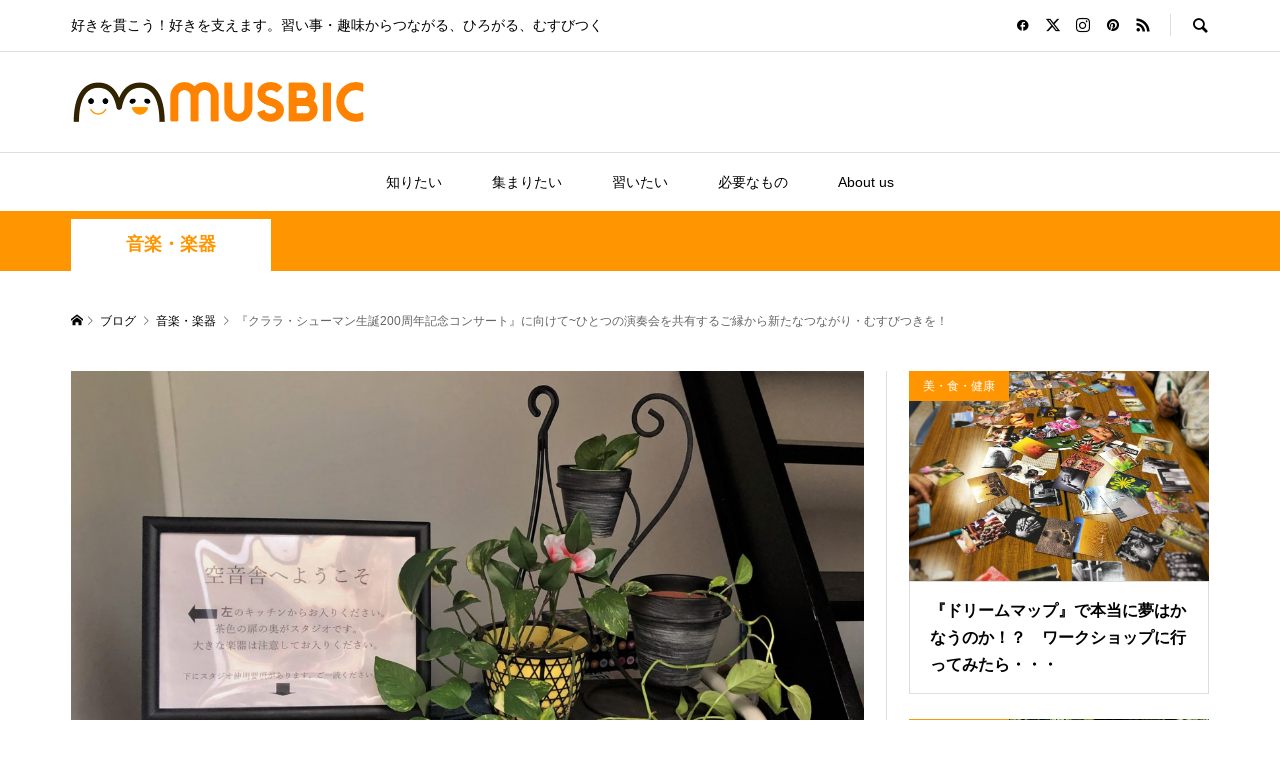

--- FILE ---
content_type: text/html; charset=UTF-8
request_url: https://musbic.net/2019-08-30/10069
body_size: 18306
content:
<!DOCTYPE html><html lang="ja"><head prefix="og: http://ogp.me/ns# fb: http://ogp.me/ns/fb#"><meta charset="UTF-8"><meta name="description" content="今年の9月、クララ・シューマン生誕200周年にあたる今年、クララを愛する有志のみなさまによって『クララ・シューマン生誕200周年記念コンサート』が開催されます。"><meta name="viewport" content="width=device-width"><meta property="og:type" content="article"><meta property="og:url" content="https://musbic.net/2019-08-30/10069"><meta property="og:title" content="『クララ・シューマン生誕200周年記念コンサート』に向けて~ひとつの演奏会を共有するご縁から新たなつながり・むすびつきを！ &#8902; MUSBIC/ムスビック"><meta property="og:description" content="今年の9月、クララ・シューマン生誕200周年にあたる今年、クララを愛する有志のみなさまによって『クララ・シューマン生誕200周年記念コンサート』が開催されます。"><meta property="og:site_name" content="MUSBIC/ムスビック"><meta property="og:image" content="https://musbic.net/wp-content/uploads/2019/08/soraotosha2-e1567010861942.jpg"><meta property="og:image:secure_url" content="https://musbic.net/wp-content/uploads/2019/08/soraotosha2-e1567010861942.jpg"><meta property="og:image:width" content="1200"><meta property="og:image:height" content="675"><meta property="fb:app_id" content="881652471970615"><meta name="twitter:card" content="summary"><meta name="twitter:site" content="@@MUSBIC0811"><meta name="twitter:creator" content="@@MUSBIC0811"><meta name="twitter:title" content="『クララ・シューマン生誕200周年記念コンサート』に向けて~ひとつの演奏会を共有するご縁から新たなつながり・むすびつきを！ &#8902; MUSBIC/ムスビック"><meta property="twitter:description" content="今年の9月、クララ・シューマン生誕200周年にあたる今年、クララを愛する有志のみなさまによって『クララ・シューマン生誕200周年記念コンサート』が開催されます。"><meta name="twitter:image:src" content="https://musbic.net/wp-content/uploads/2019/08/soraotosha2-300x300.jpg"><link rel="preconnect" href="https://fonts.gstatic.com" crossorigin /><meta name='robots' content='index, follow, max-image-preview:large, max-snippet:-1, max-video-preview:-1'/><link media="all" href="https://musbic.net/wp-content/cache/autoptimize/css/autoptimize_54d9f338a81adff7f624705b72dbd278.css" rel="stylesheet"><title>『クララ・シューマン生誕200周年記念コンサート』に向けて~ひとつの演奏会を共有するご縁から新たなつながり・むすびつきを！ &#8902; MUSBIC/ムスビック</title><link rel="canonical" href="https://musbic.net/2019-08-30/10069"/><meta property="og:locale" content="ja_JP"/><meta property="og:type" content="article"/><meta property="og:title" content="『クララ・シューマン生誕200周年記念コンサート』に向けて~ひとつの演奏会を共有するご縁から新たなつながり・むすびつきを！ &#8902; MUSBIC/ムスビック"/><meta property="og:description" content="今年の9月、クララ・シューマン生誕200周年にあたる今年、クララを愛する有志のみなさまによって『クララ・シューマン生誕200周年..."/><meta property="og:url" content="https://musbic.net/2019-08-30/10069"/><meta property="og:site_name" content="MUSBIC/ムスビック"/><meta property="article:publisher" content="https://facebook.com/musbic.net"/><meta property="article:published_time" content="2019-08-29T17:55:02+00:00"/><meta property="article:modified_time" content="2019-09-16T16:14:35+00:00"/><meta property="og:image" content="https://musbic.net/wp-content/uploads/2019/08/soraotosha2-e1567010861942.jpg"/><meta property="og:image:width" content="1200"/><meta property="og:image:height" content="675"/><meta property="og:image:type" content="image/jpeg"/><meta name="author" content="musbi-chan"/><meta name="twitter:card" content="summary_large_image"/><meta name="twitter:creator" content="@MUSBIC0811"/><meta name="twitter:site" content="@MUSBIC0811"/><meta name="twitter:label1" content="執筆者"/><meta name="twitter:data1" content="musbi-chan"/> <script type="application/ld+json" class="yoast-schema-graph">{"@context":"https://schema.org","@graph":[{"@type":"Article","@id":"https://musbic.net/2019-08-30/10069#article","isPartOf":{"@id":"https://musbic.net/2019-08-30/10069"},"author":{"name":"musbi-chan","@id":"https://musbic.net/#/schema/person/e3590fded7fd9abfba71fe0075d56066"},"headline":"『クララ・シューマン生誕200周年記念コンサート』に向けて~ひとつの演奏会を共有するご縁から新たなつながり・むすびつきを！","datePublished":"2019-08-29T17:55:02+00:00","dateModified":"2019-09-16T16:14:35+00:00","mainEntityOfPage":{"@id":"https://musbic.net/2019-08-30/10069"},"wordCount":45,"commentCount":0,"publisher":{"@id":"https://musbic.net/#organization"},"image":{"@id":"https://musbic.net/2019-08-30/10069#primaryimage"},"thumbnailUrl":"https://musbic.net/wp-content/uploads/2019/08/soraotosha2-e1567010861942.jpg","keywords":["知りたい","むすびつく","クララ・シューマン","クラシック音楽","ピアノ","ロベルト・シューマン","19世紀の音楽","チェロ","空音舎"],"articleSection":["音楽・楽器"],"inLanguage":"ja","potentialAction":[{"@type":"CommentAction","name":"Comment","target":["https://musbic.net/2019-08-30/10069#respond"]}]},{"@type":"WebPage","@id":"https://musbic.net/2019-08-30/10069","url":"https://musbic.net/2019-08-30/10069","name":"『クララ・シューマン生誕200周年記念コンサート』に向けて~ひとつの演奏会を共有するご縁から新たなつながり・むすびつきを！ &#8902; MUSBIC/ムスビック","isPartOf":{"@id":"https://musbic.net/#website"},"primaryImageOfPage":{"@id":"https://musbic.net/2019-08-30/10069#primaryimage"},"image":{"@id":"https://musbic.net/2019-08-30/10069#primaryimage"},"thumbnailUrl":"https://musbic.net/wp-content/uploads/2019/08/soraotosha2-e1567010861942.jpg","datePublished":"2019-08-29T17:55:02+00:00","dateModified":"2019-09-16T16:14:35+00:00","breadcrumb":{"@id":"https://musbic.net/2019-08-30/10069#breadcrumb"},"inLanguage":"ja","potentialAction":[{"@type":"ReadAction","target":["https://musbic.net/2019-08-30/10069"]}]},{"@type":"ImageObject","inLanguage":"ja","@id":"https://musbic.net/2019-08-30/10069#primaryimage","url":"https://musbic.net/wp-content/uploads/2019/08/soraotosha2-e1567010861942.jpg","contentUrl":"https://musbic.net/wp-content/uploads/2019/08/soraotosha2-e1567010861942.jpg","width":1200,"height":675},{"@type":"BreadcrumbList","@id":"https://musbic.net/2019-08-30/10069#breadcrumb","itemListElement":[{"@type":"ListItem","position":1,"name":"ホーム","item":"https://musbic.net/"},{"@type":"ListItem","position":2,"name":"『クララ・シューマン生誕200周年記念コンサート』に向けて~ひとつの演奏会を共有するご縁から新たなつながり・むすびつきを！"}]},{"@type":"WebSite","@id":"https://musbic.net/#website","url":"https://musbic.net/","name":"MUSBIC/ムスビック","description":"好きを貫こう！好きを支えます。習い事・趣味からつながる、ひろがる、むすびつく","publisher":{"@id":"https://musbic.net/#organization"},"potentialAction":[{"@type":"SearchAction","target":{"@type":"EntryPoint","urlTemplate":"https://musbic.net/?s={search_term_string}"},"query-input":{"@type":"PropertyValueSpecification","valueRequired":true,"valueName":"search_term_string"}}],"inLanguage":"ja"},{"@type":"Organization","@id":"https://musbic.net/#organization","name":"ムスビック株式会社","url":"https://musbic.net/","logo":{"@type":"ImageObject","inLanguage":"ja","@id":"https://musbic.net/#/schema/logo/image/","url":"https://musbic.net/wp-content/uploads/2016/11/musbic_logo.png","contentUrl":"https://musbic.net/wp-content/uploads/2016/11/musbic_logo.png","width":600,"height":79,"caption":"ムスビック株式会社"},"image":{"@id":"https://musbic.net/#/schema/logo/image/"},"sameAs":["https://facebook.com/musbic.net","https://x.com/MUSBIC0811"]},{"@type":"Person","@id":"https://musbic.net/#/schema/person/e3590fded7fd9abfba71fe0075d56066","name":"musbi-chan","image":{"@type":"ImageObject","inLanguage":"ja","@id":"https://musbic.net/#/schema/person/image/","url":"https://secure.gravatar.com/avatar/2986104b4ba088eb747c82f4bc454fd3?s=96&d=mm&r=g","contentUrl":"https://secure.gravatar.com/avatar/2986104b4ba088eb747c82f4bc454fd3?s=96&d=mm&r=g","caption":"musbi-chan"},"description":"むすびちゃんです。「習い事をきっかけに、集まる、参加する、楽しむ、むすびつく」をコンセプトに、習い事にまつわる様々な情報を発信していきまーす！","url":"https://musbic.net/author/musbi-chan"}]}</script> <script type="text/javascript" id="wpp-js" src="https://musbic.net/wp-content/plugins/wordpress-popular-posts/assets/js/wpp.min.js?ver=7.2.0" data-sampling="1" data-sampling-rate="100" data-api-url="https://musbic.net/wp-json/wordpress-popular-posts" data-post-id="10069" data-token="8dc7e2488b" data-lang="0" data-debug="0"></script> <link rel="alternate" type="application/rss+xml" title="MUSBIC/ムスビック &raquo; 『クララ・シューマン生誕200周年記念コンサート』に向けて~ひとつの演奏会を共有するご縁から新たなつながり・むすびつきを！ のコメントのフィード" href="https://musbic.net/2019-08-30/10069/feed"/> <script type="text/javascript" src="https://musbic.net/wp-includes/js/jquery/jquery.min.js" id="jquery-core-js"></script> <link rel="https://api.w.org/" href="https://musbic.net/wp-json/"/><link rel="alternate" title="JSON" type="application/json" href="https://musbic.net/wp-json/wp/v2/posts/10069"/><link rel="EditURI" type="application/rsd+xml" title="RSD" href="https://musbic.net/xmlrpc.php?rsd"/><meta name="generator" content="WordPress 6.7.4"/><link rel='shortlink' href='https://musbic.net/?p=10069'/><link rel="alternate" title="oEmbed (JSON)" type="application/json+oembed" href="https://musbic.net/wp-json/oembed/1.0/embed?url=https%3A%2F%2Fmusbic.net%2F2019-08-30%2F10069"/><link rel="alternate" title="oEmbed (XML)" type="text/xml+oembed" href="https://musbic.net/wp-json/oembed/1.0/embed?url=https%3A%2F%2Fmusbic.net%2F2019-08-30%2F10069&#038;format=xml"/> <noscript><style>.lazyload{display:none}.lazyload[class*="lazy-loader-background-element-"]{display:block;opacity:1}</style></noscript><link rel="shortcut icon" href="https://musbic.net/wp-content/uploads/2017/05/IMG_2329.jpg"><link rel="icon" href="https://musbic.net/wp-content/uploads/2017/05/cropped-IMG_2329-32x32.jpg" sizes="32x32"/><link rel="icon" href="https://musbic.net/wp-content/uploads/2017/05/cropped-IMG_2329-192x192.jpg" sizes="192x192"/><link rel="apple-touch-icon" href="https://musbic.net/wp-content/uploads/2017/05/cropped-IMG_2329-180x180.jpg"/><meta name="msapplication-TileImage" content="https://musbic.net/wp-content/uploads/2017/05/cropped-IMG_2329-270x270.jpg"/> <script>(function(w,d,s,l,i){w[l]=w[l]||[];w[l].push({'gtm.start':new Date().getTime(),event:'gtm.js'});var f=d.getElementsByTagName(s)[0],j=d.createElement(s),dl=l!='dataLayer'?'&l='+l:'';j.async=true;j.src='https://www.googletagmanager.com/gtm.js?id='+i+dl;f.parentNode.insertBefore(j,f);})(window,document,'script','dataLayer','GTM-MNJCJXG');</script> </head><body data-rsssl=1 class="post-template-default single single-post postid-10069 single-format-standard wp-embed-responsive et_divi_builder is-responsive l-header__fix l-header__fix--mobile et-pb-theme-musbic_r et-db"><noscript><meta HTTP-EQUIV="refresh" content="0;url='https://musbic.net/2019-08-30/10069?PageSpeed=noscript'" /><style><!--table,div,span,font,p{display:none} --></style><div style="display:block">Please click <a href="https://musbic.net/2019-08-30/10069?PageSpeed=noscript">here</a> if you are not redirected within a few seconds.</div></noscript> <noscript><iframe src="https://www.googletagmanager.com/ns.html?id=GTM-MNJCJXG" height="0" width="0" style="display:none;visibility:hidden"></iframe></noscript> <script>window.fbAsyncInit=function(){FB.init({appId:'{881652471970615}',cookie:true,xfbml:true,version:'{v8.0}'});FB.AppEvents.logPageView();};(function(d,s,id){var js,fjs=d.getElementsByTagName(s)[0];if(d.getElementById(id)){return;}js=d.createElement(s);js.id=id;js.src="https://connect.facebook.net/en_US/sdk.js";fjs.parentNode.insertBefore(js,fjs);}(document,'script','facebook-jssdk'));</script> <div id="site_loader_overlay"><div id="site_loader_animation" class="c-load--type1"></div></div><div id="site_wrap"><header id="js-header" class="l-header"><div class="p-header__logo--mobile l-header__bar--mobile"><div class="p-logo p-logo__header--mobile p-logo__header--retina"> <a href="https://musbic.net/"><img src="https://musbic.net/wp-content/uploads/2016/11/musbic_logo.png" alt="MUSBIC/ムスビック" width="300"></a></div> <a href="#" id="js-menu-button" class="p-menu-button c-menu-button"></a></div><div class="p-header__top u-clearfix"><div class="l-inner"><div class="p-header-description">好きを貫こう！好きを支えます。習い事・趣味からつながる、ひろがる、むすびつく</div><div class="u-right"><ul class="p-social-nav"><li class="p-social-nav__item p-social-nav__item--facebook"><a href="https://www.facebook.com/musbic.net" target="_blank"></a></li><li class="p-social-nav__item p-social-nav__item--twitter"><a href="https://twitter.com/MUSBIC0811" target="_blank"></a></li><li class="p-social-nav__item p-social-nav__item--instagram"><a href="https://www.instagram.com/musbic" target="_blank"></a></li><li class="p-social-nav__item p-social-nav__item--pinterest"><a href="#" target="_blank"></a></li><li class="p-social-nav__item p-social-nav__item--rss"><a href="https://musbic.net/feed" target="_blank"></a></li></ul><div class="p-header-search"><form action="https://musbic.net/" method="get"> <input type="text" name="s" value="" class="p-header-search__input" placeholder="SEARCH"></form> <a href="#" id="js-search-button" class="p-search-button c-search-button"></a></div></div></div></div><div class="p-header__logo"><div class="l-inner"><div class="p-logo p-logo__header p-logo__header--retina"> <a href="https://musbic.net/"><img src="https://musbic.net/wp-content/uploads/2016/11/musbic_logo.png" alt="MUSBIC/ムスビック" width="300"></a></div></div></div><nav class="p-header__gnav l-header__bar"><ul id="js-global-nav" class="l-inner p-global-nav u-clearfix"><li class="p-header-search--mobile"><form action="https://musbic.net/" method="get"><input type="text" name="s" value="" class="p-header-search__input" placeholder="SEARCH"><input type="submit" value="&#xe915;" class="p-header-search__submit"></form></li><li id="menu-item-8" class="menu-item menu-item-type-custom menu-item-object-custom menu-item-8"><a href="/tag/shiritai">知りたい<span></span></a></li><li id="menu-item-9" class="menu-item menu-item-type-custom menu-item-object-custom menu-item-9"><a href="/tag/atumaritai">集まりたい<span></span></a></li><li id="menu-item-10" class="menu-item menu-item-type-custom menu-item-object-custom menu-item-10"><a href="/tag/naraitai">習いたい<span></span></a></li><li id="menu-item-11" class="menu-item menu-item-type-custom menu-item-object-custom menu-item-11"><a href="/tag/hituyounamono">必要なもの<span></span></a></li><li id="menu-item-10048" class="menu-item menu-item-type-custom menu-item-object-custom menu-item-has-children menu-item-10048"><a href="#">About us<span></span></a><ul class="sub-menu"><li id="menu-item-10049" class="menu-item menu-item-type-post_type menu-item-object-page menu-item-privacy-policy menu-item-10049"><a rel="privacy-policy" href="https://musbic.net/policy">プライバシーポリシー<span></span></a></li><li id="menu-item-10050" class="menu-item menu-item-type-post_type menu-item-object-page menu-item-10050"><a href="https://musbic.net/company">運用会社<span></span></a></li><li id="menu-item-10051" class="menu-item menu-item-type-custom menu-item-object-custom menu-item-10051"><a href="mailto:info@musbic.net">Contact us<span></span></a></li></ul></li></ul></nav></header><main class="l-main"><div class="p-header-band" style="background-color: #ff9601"><div class="p-header-band__inner l-inner u-clearfix"><p class="p-header-band__item is-active"><a href="https://musbic.net/category/music" style="color: #ff9601">音楽・楽器</a></p></div></div><div class="p-breadcrumb c-breadcrumb"><ul class="p-breadcrumb__inner c-breadcrumb__inner l-inner" itemscope itemtype="https://schema.org/BreadcrumbList"><li class="p-breadcrumb__item c-breadcrumb__item p-breadcrumb__item--home c-breadcrumb__item--home" itemprop="itemListElement" itemscope itemtype="https://schema.org/ListItem"> <a href="https://musbic.net/" itemprop="item"><span itemprop="name">HOME</span></a><meta itemprop="position" content="1"/></li><li class="p-breadcrumb__item c-breadcrumb__item" itemprop="itemListElement" itemscope itemtype="https://schema.org/ListItem"> <a href="https://musbic.net/blog" itemprop="item"> <span itemprop="name">ブログ</span> </a><meta itemprop="position" content="2"/></li><li class="p-breadcrumb__item c-breadcrumb__item" itemprop="itemListElement" itemscope itemtype="https://schema.org/ListItem"> <a href="https://musbic.net/category/music" itemprop="item"> <span itemprop="name">音楽・楽器</span> </a><meta itemprop="position" content="3"/></li><li class="p-breadcrumb__item c-breadcrumb__item"> <span itemprop="name">『クララ・シューマン生誕200周年記念コンサート』に向けて~ひとつの演奏会を共有するご縁から新たなつながり・むすびつきを！</span></li></ul></div><div class="l-inner l-2columns l-2columns-a l-layout-type1"><article class="p-entry l-primary"><div class="p-entry__inner"><div class="p-entry__thumbnail"><noscript><img width="1200" height="675" src="https://musbic.net/wp-content/uploads/2019/08/soraotosha2-1200x675.jpg" class="attachment-size5 size-size5 wp-post-image" alt decoding="async" fetchpriority="high"></noscript><img width="1200" height="675" src="data:image/svg+xml,%3Csvg%20xmlns%3D%22http%3A%2F%2Fwww.w3.org%2F2000%2Fsvg%22%20viewBox%3D%220%200%201200%20675%22%3E%3C%2Fsvg%3E" class="attachment-size5 size-size5 wp-post-image lazyload" alt decoding="async" fetchpriority="high" data-src="https://musbic.net/wp-content/uploads/2019/08/soraotosha2-1200x675.jpg"></div><div class="p-entry__header"><h1 class="p-entry__title">『クララ・シューマン生誕200周年記念コンサート』に向けて~ひとつの演奏会を共有するご縁から新たなつながり・むすびつきを！</h1><ul class="p-entry__meta-top u-clearfix"><li class="p-entry__author"> <a class="p-author__link p-hover-effect--type1" href="https://musbic.net/author/musbi-chan"> <span class="p-author__thumbnail p-hover-effect__image"><noscript><img alt src="https://secure.gravatar.com/avatar/2986104b4ba088eb747c82f4bc454fd3?s=60&#038;d=mm&#038;r=g" srcset="https://secure.gravatar.com/avatar/2986104b4ba088eb747c82f4bc454fd3?s=120&#038;d=mm&#038;r=g 2x" class="avatar avatar-60 photo" height="60" width="60" decoding="async"></noscript><img alt src="data:image/svg+xml,%3Csvg%20xmlns%3D%22http%3A%2F%2Fwww.w3.org%2F2000%2Fsvg%22%20viewBox%3D%220%200%2060%2060%22%3E%3C%2Fsvg%3E" srcset="data:image/svg+xml,%3Csvg%20xmlns%3D%22http%3A%2F%2Fwww.w3.org%2F2000%2Fsvg%22%20viewBox%3D%220%200%2060%2060%22%3E%3C%2Fsvg%3E 60w" class="avatar avatar-60 photo lazyload" height="60" width="60" decoding="async" data-srcset="https://secure.gravatar.com/avatar/2986104b4ba088eb747c82f4bc454fd3?s=120&#038;d=mm&#038;r=g 2x" data-src="https://secure.gravatar.com/avatar/2986104b4ba088eb747c82f4bc454fd3?s=60&#038;d=mm&#038;r=g"></span> <span class="p-author__name">musbi-chan</span> </a></li><li class="p-entry__date p-article__date"><time datetime="2019-08-30">2019.08.30</time></li></ul></div><div class="single_share clearfix" id="single_share_top"><div class="share-type4 share-top"><div class="sns mt10"><ul class="type4 clearfix"><li class="twitter"> <a href="https://twitter.com/intent/tweet?text=%E3%80%8E%E3%82%AF%E3%83%A9%E3%83%A9%E3%83%BB%E3%82%B7%E3%83%A5%E3%83%BC%E3%83%9E%E3%83%B3%E7%94%9F%E8%AA%95200%E5%91%A8%E5%B9%B4%E8%A8%98%E5%BF%B5%E3%82%B3%E3%83%B3%E3%82%B5%E3%83%BC%E3%83%88%E3%80%8F%E3%81%AB%E5%90%91%E3%81%91%E3%81%A6%7E%E3%81%B2%E3%81%A8%E3%81%A4%E3%81%AE%E6%BC%94%E5%A5%8F%E4%BC%9A%E3%82%92%E5%85%B1%E6%9C%89%E3%81%99%E3%82%8B%E3%81%94%E7%B8%81%E3%81%8B%E3%82%89%E6%96%B0%E3%81%9F%E3%81%AA%E3%81%A4%E3%81%AA%E3%81%8C%E3%82%8A%E3%83%BB%E3%82%80%E3%81%99%E3%81%B3%E3%81%A4%E3%81%8D%E3%82%92%EF%BC%81&url=https%3A%2F%2Fmusbic.net%2F2019-08-30%2F10069&via=MUSBIC0811&tw_p=tweetbutton&related=MUSBIC0811" onclick="javascript:window.open(this.href, '', 'menubar=no,toolbar=no,resizable=yes,scrollbars=yes,height=400,width=600');return false;"><i class="icon-twitter"></i><span class="ttl">Post</span><span class="share-count"></span></a></li><li class="facebook"> <a href="//www.facebook.com/sharer/sharer.php?u=https://musbic.net/2019-08-30/10069&amp;t=%E3%80%8E%E3%82%AF%E3%83%A9%E3%83%A9%E3%83%BB%E3%82%B7%E3%83%A5%E3%83%BC%E3%83%9E%E3%83%B3%E7%94%9F%E8%AA%95200%E5%91%A8%E5%B9%B4%E8%A8%98%E5%BF%B5%E3%82%B3%E3%83%B3%E3%82%B5%E3%83%BC%E3%83%88%E3%80%8F%E3%81%AB%E5%90%91%E3%81%91%E3%81%A6%7E%E3%81%B2%E3%81%A8%E3%81%A4%E3%81%AE%E6%BC%94%E5%A5%8F%E4%BC%9A%E3%82%92%E5%85%B1%E6%9C%89%E3%81%99%E3%82%8B%E3%81%94%E7%B8%81%E3%81%8B%E3%82%89%E6%96%B0%E3%81%9F%E3%81%AA%E3%81%A4%E3%81%AA%E3%81%8C%E3%82%8A%E3%83%BB%E3%82%80%E3%81%99%E3%81%B3%E3%81%A4%E3%81%8D%E3%82%92%EF%BC%81" class="facebook-btn-icon-link" target="blank" rel="nofollow"><i class="icon-facebook"></i><span class="ttl">Share</span><span class="share-count"></span></a></li><li class="hatebu"> <a href="https://b.hatena.ne.jp/add?mode=confirm&url=https%3A%2F%2Fmusbic.net%2F2019-08-30%2F10069" onclick="javascript:window.open(this.href, '', 'menubar=no,toolbar=no,resizable=yes,scrollbars=yes,height=400,width=510');return false;"><i class="icon-hatebu"></i><span class="ttl">Hatena</span><span class="share-count"></span></a></li><li class="pinterest"> <a rel="nofollow" target="_blank" href="https://www.pinterest.com/pin/create/button/?url=https%3A%2F%2Fmusbic.net%2F2019-08-30%2F10069&media=https://musbic.net/wp-content/uploads/2019/08/soraotosha2-e1567010861942.jpg&description=%E3%80%8E%E3%82%AF%E3%83%A9%E3%83%A9%E3%83%BB%E3%82%B7%E3%83%A5%E3%83%BC%E3%83%9E%E3%83%B3%E7%94%9F%E8%AA%95200%E5%91%A8%E5%B9%B4%E8%A8%98%E5%BF%B5%E3%82%B3%E3%83%B3%E3%82%B5%E3%83%BC%E3%83%88%E3%80%8F%E3%81%AB%E5%90%91%E3%81%91%E3%81%A6%7E%E3%81%B2%E3%81%A8%E3%81%A4%E3%81%AE%E6%BC%94%E5%A5%8F%E4%BC%9A%E3%82%92%E5%85%B1%E6%9C%89%E3%81%99%E3%82%8B%E3%81%94%E7%B8%81%E3%81%8B%E3%82%89%E6%96%B0%E3%81%9F%E3%81%AA%E3%81%A4%E3%81%AA%E3%81%8C%E3%82%8A%E3%83%BB%E3%82%80%E3%81%99%E3%81%B3%E3%81%A4%E3%81%8D%E3%82%92%EF%BC%81" data-pin-do="buttonPin" data-pin-custom="true"><i class="icon-pinterest"></i><span class="ttl">Pin&nbsp;it</span></a></li></ul></div></div></div><div class="p-entry__body"><p>今年の9月、クララ・シューマン生誕200周年にあたる今年、クララを愛する有志のみなさまによって『クララ・シューマン生誕200周年記念コンサート』が開催されます。<br> 主催者のおひとり、一級建築士事務所・空音舎(そらおとしゃ)さんは、音楽専門の建築事務所です。<br> 今回は、空音舎の代表、田中渚さんにお話を伺いました。</p><p>田中渚さんは、『クララ・シューマン生誕200周年記念コンサート』では、リハーサルのために、防音室のモデルルームでもある音楽スタジオを提供、会場とのやり取りなどをこなし、さらに当日はチェロ奏者として登場！という、まさにマルチなご活躍ぶりです。</p><p>&nbsp;<br> <strong>空音舎を設立したのは、「音楽とともに暮らす空間」を作るためでした。町の中に音楽が満ち溢れ、そこに暮らす人たちが楽しく交流している、幸せな風景を思い描いています。</strong></p><p>&nbsp;</p><div id="attachment_10070" style="width: 710px" class="wp-caption aligncenter"><noscript><img decoding="async" aria-describedby="caption-attachment-10070" class="wp-image-10070" src="https://musbic.net/wp-content/uploads/2019/08/IMGP8499_2-e1567008978974.jpg" alt width="700" height="394"></noscript><img decoding="async" aria-describedby="caption-attachment-10070" class="wp-image-10070 lazyload" src="data:image/svg+xml,%3Csvg%20xmlns%3D%22http%3A%2F%2Fwww.w3.org%2F2000%2Fsvg%22%20viewBox%3D%220%200%20700%20394%22%3E%3C%2Fsvg%3E" alt width="700" height="394" data-src="https://musbic.net/wp-content/uploads/2019/08/IMGP8499_2-e1567008978974.jpg"><p id="caption-attachment-10070" class="wp-caption-text">空音舎の音楽スタジオで行われたリハーサル会のようす</p></div><p>&nbsp;</p><p><strong>お互いの演奏を聴いて、その後一緒に飲んだら、すぐに友達になれちゃうところが、音楽仲間の良いところですね。</strong></p><p>『クララ・シューマン生誕200周年記念コンサート』では、総勢26名もの方たちが演奏します。中には、今回初めてお会いする人同士も多いのだとか。<br> ひとつの演奏会を共有するという、素敵なご縁でつながった演奏者さん同士。そこから、新たな共演が生まれていくそうです。</p><p>&nbsp;</p><div id="attachment_10074" style="width: 710px" class="wp-caption aligncenter"><noscript><img decoding="async" aria-describedby="caption-attachment-10074" class="wp-image-10074" src="https://musbic.net/wp-content/uploads/2019/08/IMGP8945-e1567011005125.jpg" alt width="700" height="394"></noscript><img decoding="async" aria-describedby="caption-attachment-10074" class="wp-image-10074 lazyload" src="data:image/svg+xml,%3Csvg%20xmlns%3D%22http%3A%2F%2Fwww.w3.org%2F2000%2Fsvg%22%20viewBox%3D%220%200%20700%20394%22%3E%3C%2Fsvg%3E" alt width="700" height="394" data-src="https://musbic.net/wp-content/uploads/2019/08/IMGP8945-e1567011005125.jpg"><p id="caption-attachment-10074" class="wp-caption-text">リハーサル会の後、空音舎の田中さんを囲んでみなさんで記念撮影！</p></div><p>&nbsp;</p><p><strong>『クララ・シューマン生誕200周年記念コンサート』をひとつのきっかけとして、別の、新たな共演へと、演奏者さんたちがどんどんつながっていくといいなって思います。</strong></p><p>田中渚さんは、演奏者さんたちに出会いの場を提供することにも、とても熱心です。<br> 素晴らしい曲がたくさんあって、素晴らしい演奏をする方が大勢いらっしゃる。<br> それなのに、残念なことに、演奏者さん同士は、なかなか出会う機会がないのが、現状なのだとか。</p><p>田中渚さんは、単に演奏する場所を提供するだけでなく、演奏者さん同士のつながりまでも提供することを、常に目指していらっしゃいます。</p><p>&nbsp;<br> 私たちも、「好きを貫こう！好きを支えます。習い事・趣味からつながる、ひろがる、むすびつく」をコンセプトにしていますので、とっても共感します！<br> これからも応援していきますね！</p><p>&nbsp;</p><div id="attachment_10089" style="width: 710px" class="wp-caption aligncenter"><noscript><img decoding="async" aria-describedby="caption-attachment-10089" class="wp-image-10089" src="https://musbic.net/wp-content/uploads/2019/08/90407a4bb369fe42660434d88ad7002b.jpg" alt width="700" height="394"></noscript><img decoding="async" aria-describedby="caption-attachment-10089" class="wp-image-10089 lazyload" src="data:image/svg+xml,%3Csvg%20xmlns%3D%22http%3A%2F%2Fwww.w3.org%2F2000%2Fsvg%22%20viewBox%3D%220%200%20700%20394%22%3E%3C%2Fsvg%3E" alt width="700" height="394" data-src="https://musbic.net/wp-content/uploads/2019/08/90407a4bb369fe42660434d88ad7002b.jpg"><p id="caption-attachment-10089" class="wp-caption-text">一番右のチェロが田中渚さんです</p></div><p>&nbsp;</p><p><strong>☆『クララ・シューマン200周年記念コンサート』開催概要☆</strong><br> 日時：2019年9月15日(日)　13時開演<br> 会場：ミューザ川崎『市民交流室』<br> JR川崎駅西口より徒歩1分<br> 入場料：無料</p><p>※先着120名様までの完全予約制となっています。</p><p>ご予約は、<a href="https://reserva.be/clara200th?fbclid=IwAR2tWpA6IOZHKBXD35YAyUuMIGKJ9GJiOGzD_zkkesmzsLhIrLz8OUJWZuE" target="_blank" rel="noopener noreferrer">こちらから。</a></p><p>クララ・シューマンの音楽に触れてみたい方、是非お出かけくださいね。</p><p>&nbsp;<br> ☆『クララ・シューマン生誕200周年記念コンサート』は、2019年9月15日に終了いたしました。<br> ご参加いただきましたみなさまには、心よりお礼申し上げます。</p><p>&nbsp;</p><p><strong>✩空音舎代表・田中渚さんについて✩</strong></p><p>田中渚さんは、3歳よりピアノ、10歳よりチェロとオーケストラを始められました。高校時代に、コンサートホールでソロ演奏をしたのがきっかけで、「音楽とともに暮らす空間づくり」をめざすことに。<br> 2015年に空音舎一級建築士事務所を設立。防音室のモデルルームでもある音楽スタジオは、レンタル利用(時間貸し)や、イベント、コンサートの開催が可能です。<br> まさに、”音楽と共に暮らす”を実践していらっしゃいます。</p><p>空音舎さんのホームページは<a href="http://soraotosha.main.jp/" target="_blank" rel="noopener noreferrer">こちらから。</a></p><p>&nbsp;</p><div id="attachment_10061" style="width: 510px" class="wp-caption aligncenter"><noscript><img decoding="async" aria-describedby="caption-attachment-10061" class="wp-image-10061" src="https://musbic.net/wp-content/uploads/2019/08/IMGP8955-e1567011041631.jpg" alt width="500" height="281"></noscript><img decoding="async" aria-describedby="caption-attachment-10061" class="wp-image-10061 lazyload" src="data:image/svg+xml,%3Csvg%20xmlns%3D%22http%3A%2F%2Fwww.w3.org%2F2000%2Fsvg%22%20viewBox%3D%220%200%20500%20281%22%3E%3C%2Fsvg%3E" alt width="500" height="281" data-src="https://musbic.net/wp-content/uploads/2019/08/IMGP8955-e1567011041631.jpg"><p id="caption-attachment-10061" class="wp-caption-text">空音舎代表の田中渚さんとジョニーさん。息もピッタリ！の名コンビです</p></div><p>&nbsp;</p><p>クララ・シューマンのピアノにフォーカスいたしました、こちらの記事もご覧くださいね。</p><blockquote><p><a href="https://musbic.net/2019-06-18/9314"><noscript><img decoding="async" class="alignnone size-full" src="https://musbic.net/wp-content/uploads/2019/06/piano-4089731_1280-1200x798.jpg" alt></noscript><img decoding="async" class="alignnone size-full lazyload" src="[data-uri]" alt data-src="https://musbic.net/wp-content/uploads/2019/06/piano-4089731_1280-1200x798.jpg"></a>生誕200周年を機に、19世紀に活躍した女性として、あらためて注目を集めているクララ・シューマン 天才作曲家ロベルト・シューマンの妻で、8人の子どもたちの母、偉大なピアニストであり作曲家という、さまざまな&#8221;顔&#8221;を持つクララ。 中でも、19世紀を代表する女性ピアニストといわれるほど、クララ・シューマンのピアノは、高く評価されています。</p></blockquote><p>情報源: <em><a href="https://musbic.net/2019-06-18/9314">生誕200年記念~クララ・シューマン特集②~ピアノを愛し、ピアノに愛された女性クララ | MUSBIC/ムスビック</a></em></p><p>&nbsp;</p><p style="text-align: center;">MUSBIC公式 Facebook ページ</p><p style="text-align: center;"><iframe style="border: none; overflow: hidden;" src="https://www.facebook.com/plugins/like.php?href=https%3A%2F%2Fwww.facebook.com%2Fmusbic.net%2F&amp;width=450&amp;layout=standard&amp;action=like&amp;size=large&amp;show_faces=true&amp;share=true&amp;height=80&amp;appId=881652471970615" width="450" height="80" frameborder="0" scrolling="no"></iframe></p></div><ul class="p-entry__meta c-meta-box u-clearfix"><li class="c-meta-box__item c-meta-box__item--category"><a href="https://musbic.net/category/music" rel="category tag">音楽・楽器</a></li><li class="c-meta-box__item c-meta-box__item--tag"><a href="https://musbic.net/tag/shiritai" rel="tag">知りたい</a>, <a href="https://musbic.net/tag/musbituku" rel="tag">むすびつく</a>, <a href="https://musbic.net/tag/%e3%82%af%e3%83%a9%e3%83%a9%e3%83%bb%e3%82%b7%e3%83%a5%e3%83%bc%e3%83%9e%e3%83%b3" rel="tag">クララ・シューマン</a>, <a href="https://musbic.net/tag/%e3%82%af%e3%83%a9%e3%82%b7%e3%83%83%e3%82%af%e9%9f%b3%e6%a5%bd" rel="tag">クラシック音楽</a>, <a href="https://musbic.net/tag/%e3%83%94%e3%82%a2%e3%83%8e" rel="tag">ピアノ</a>, <a href="https://musbic.net/tag/%e3%83%ad%e3%83%99%e3%83%ab%e3%83%88%e3%83%bb%e3%82%b7%e3%83%a5%e3%83%bc%e3%83%9e%e3%83%b3" rel="tag">ロベルト・シューマン</a>, <a href="https://musbic.net/tag/19%e4%b8%96%e7%b4%80%e3%81%ae%e9%9f%b3%e6%a5%bd" rel="tag">19世紀の音楽</a>, <a href="https://musbic.net/tag/%e3%83%81%e3%82%a7%e3%83%ad" rel="tag">チェロ</a>, <a href="https://musbic.net/tag/%e7%a9%ba%e9%9f%b3%e8%88%8e" rel="tag">空音舎</a></li><li class="c-meta-box__item c-meta-box__item--comment">コメント: <a href="#comment_headline">0</a></li></ul><ul class="p-entry__nav c-entry-nav"><li class="c-entry-nav__item c-entry-nav__item--prev"> <a href="https://musbic.net/2019-08-30/10055" data-prev="前の記事"><span class="u-hidden-sm">『クララ・シューマン生誕200周年記念コンサート』に向けて~クラ...</span></a></li><li class="c-entry-nav__item c-entry-nav__item--next"> <a href="https://musbic.net/2019-09-06/10100" data-next="次の記事"><span class="u-hidden-sm">『クララ・シューマン生誕200周年記念コンサート』~みんなの力を...</span></a></li></ul><div class="p-entry__ad p-ad"><div class="p-entry__ad-item p-ad__item"><script async src="https://pagead2.googlesyndication.com/pagead/js/adsbygoogle.js"></script> <ins class="adsbygoogle" style="display:block" data-ad-client="ca-pub-4477365195153071" data-ad-slot="2467269796" data-ad-format="auto" data-full-width-responsive="true"></ins> <script>(adsbygoogle=window.adsbygoogle||[]).push({});</script></div><div class="p-entry__ad-item p-ad__item"><script async src="https://pagead2.googlesyndication.com/pagead/js/adsbygoogle.js"></script> <ins class="adsbygoogle" style="display:block" data-ad-client="ca-pub-4477365195153071" data-ad-slot="3154499656" data-ad-format="auto" data-full-width-responsive="true"></ins> <script>(adsbygoogle=window.adsbygoogle||[]).push({});</script></div></div></div><section class="p-entry__related"><h2 class="p-headline" style="background-color: #ff9601">関連記事一覧</h2><div class="p-entry__related-items"><article class="p-entry__related-item"> <a class="p-hover-effect--type1" href="https://musbic.net/2016-12-25/966"><div class="p-entry__related-item__thumbnail p-hover-effect__image js-object-fit-cover"> <noscript><img width="300" height="300" src="https://musbic.net/wp-content/uploads/2016/12/DSC_7202-300x300.jpg" class="attachment-size1 size-size1 wp-post-image" alt="ハワイ　アロハ・オエ　フラダンス" decoding="async"></noscript><img width="300" height="300" src="data:image/svg+xml,%3Csvg%20xmlns%3D%22http%3A%2F%2Fwww.w3.org%2F2000%2Fsvg%22%20viewBox%3D%220%200%20300%20300%22%3E%3C%2Fsvg%3E" class="attachment-size1 size-size1 wp-post-image lazyload" alt="ハワイ　アロハ・オエ　フラダンス" decoding="async" data-src="https://musbic.net/wp-content/uploads/2016/12/DSC_7202-300x300.jpg"></div><h3 class="p-entry__related-item__title p-article__title">愛する人との別れの悲しみ、そして再会の願いを込めて...</h3><p class="p-entry__related-item__meta p-article__meta"><time class="p-article__date" datetime="2016-12-25">2016.12.25</time></p> </a></article><article class="p-entry__related-item"> <a class="p-hover-effect--type1" href="https://musbic.net/2019-06-05/9203"><div class="p-entry__related-item__thumbnail p-hover-effect__image js-object-fit-cover"> <noscript><img width="300" height="300" src="https://musbic.net/wp-content/uploads/2019/06/piano-1655558_1280-300x300.jpg" class="attachment-size1 size-size1 wp-post-image" alt decoding="async"></noscript><img width="300" height="300" src="data:image/svg+xml,%3Csvg%20xmlns%3D%22http%3A%2F%2Fwww.w3.org%2F2000%2Fsvg%22%20viewBox%3D%220%200%20300%20300%22%3E%3C%2Fsvg%3E" class="attachment-size1 size-size1 wp-post-image lazyload" alt decoding="async" data-src="https://musbic.net/wp-content/uploads/2019/06/piano-1655558_1280-300x300.jpg"></div><h3 class="p-entry__related-item__title p-article__title">生誕200年記念～クララ・シューマン特集～クララ・シュ...</h3><p class="p-entry__related-item__meta p-article__meta"><time class="p-article__date" datetime="2019-06-05">2019.06.05</time></p> </a></article><article class="p-entry__related-item"> <a class="p-hover-effect--type1" href="https://musbic.net/2019-07-04/9395"><div class="p-entry__related-item__thumbnail p-hover-effect__image js-object-fit-cover"> <noscript><img width="300" height="300" src="https://musbic.net/wp-content/uploads/2019/07/Photo-by-Charles-Forerunner-on-Unsplash-300x300.jpg" class="attachment-size1 size-size1 wp-post-image" alt decoding="async"></noscript><img width="300" height="300" src="data:image/svg+xml,%3Csvg%20xmlns%3D%22http%3A%2F%2Fwww.w3.org%2F2000%2Fsvg%22%20viewBox%3D%220%200%20300%20300%22%3E%3C%2Fsvg%3E" class="attachment-size1 size-size1 wp-post-image lazyload" alt decoding="async" data-src="https://musbic.net/wp-content/uploads/2019/07/Photo-by-Charles-Forerunner-on-Unsplash-300x300.jpg"></div><h3 class="p-entry__related-item__title p-article__title">生誕200年記念~クララ・シューマン特集③~妻として母と...</h3><p class="p-entry__related-item__meta p-article__meta"><time class="p-article__date" datetime="2019-07-04">2019.07.04</time></p> </a></article><article class="p-entry__related-item"> <a class="p-hover-effect--type1" href="https://musbic.net/2017-09-16/4680"><div class="p-entry__related-item__thumbnail p-hover-effect__image js-object-fit-cover"> <noscript><img width="300" height="200" src="https://musbic.net/wp-content/uploads/2017/09/0bc627de5f656fbc09b5cdb1362ce260_m.jpg" class="attachment-size1 size-size1 wp-post-image" alt decoding="async"></noscript><img width="300" height="200" src="data:image/svg+xml,%3Csvg%20xmlns%3D%22http%3A%2F%2Fwww.w3.org%2F2000%2Fsvg%22%20viewBox%3D%220%200%20300%20200%22%3E%3C%2Fsvg%3E" class="attachment-size1 size-size1 wp-post-image lazyload" alt decoding="async" data-src="https://musbic.net/wp-content/uploads/2017/09/0bc627de5f656fbc09b5cdb1362ce260_m.jpg"></div><h3 class="p-entry__related-item__title p-article__title">リリウオカラニ女王～古代ハワイの民族音楽と現代のハ...</h3><p class="p-entry__related-item__meta p-article__meta"><time class="p-article__date" datetime="2017-09-16">2017.09.16</time></p> </a></article><article class="p-entry__related-item"> <a class="p-hover-effect--type1" href="https://musbic.net/2017-05-02/3106"><div class="p-entry__related-item__thumbnail p-hover-effect__image js-object-fit-cover"> <noscript><img width="300" height="200" src="https://musbic.net/wp-content/uploads/2017/05/5f13186ae77bdba0a2a1cf8473e6539c_s.jpg" class="attachment-size1 size-size1 wp-post-image" alt decoding="async"></noscript><img width="300" height="200" src="data:image/svg+xml,%3Csvg%20xmlns%3D%22http%3A%2F%2Fwww.w3.org%2F2000%2Fsvg%22%20viewBox%3D%220%200%20300%20200%22%3E%3C%2Fsvg%3E" class="attachment-size1 size-size1 wp-post-image lazyload" alt decoding="async" data-src="https://musbic.net/wp-content/uploads/2017/05/5f13186ae77bdba0a2a1cf8473e6539c_s.jpg"></div><h3 class="p-entry__related-item__title p-article__title">「真珠貝の歌」　日本で人気！ハワイの古い民謡をルー...</h3><p class="p-entry__related-item__meta p-article__meta"><time class="p-article__date" datetime="2017-05-02">2017.05.02</time></p> </a></article></div></section><div class="c-comment"><ul id="js-comment__tab" class="c-comment__tab u-clearfix"><li class="c-comment__tab-item is-active"><a href="#js-comment-area">コメント ( 0 )</a></li><li class="c-comment__tab-item"><a href="#js-trackback-area">トラックバック ( 0 )</a></li></ul><div id="js-comment-area"><ol id="comments" class="c-comment__list"><li class="c-comment__list-item"><div class="c-comment__item-body"><p>この記事へのコメントはありません。</p></div></li></ol></div><div id="js-trackback-area" style="display: none;"><ol class="c-comment__list"><li class="c-comment__list-item"><div class="c-comment__item-body"><p>この記事へのトラックバックはありません。</p></div></li></ol><div class="c-comment__input"> <label class="c-comment__label"> <span class="c-comment__label-text">トラックバック URL</span><input type="text" class="c-comment__trackback-url" name="trackback_url" value="https://musbic.net/2019-08-30/10069/trackback" readonly="readonly" onfocus="this.select()"> </label></div></div><fieldset id="respond" class="c-comment__form-wrapper"><div class="c-comment__cancel"> <a rel="nofollow" id="cancel-comment-reply-link" href="/2019-08-30/10069#respond" style="display:none;">返信をキャンセルする。</a></div><form action="https://musbic.net/wp-comments-post.php" class="c-comment__form" method="post"><div class="c-comment__input"> <label><span class="c-comment__label-text">名前 ( 必須 )</span><input type="text" name="author" value="" tabindex="1" aria-required="true"></label></div><div class="c-comment__input"> <label><span class="c-comment__label-text">E-MAIL ( 必須 ) ※ 公開されません</span><input type="text" name="email" value="" tabindex="2" aria-required="true"></label></div><div class="c-comment__input"> <label><span class="c-comment__label-text">URL</span><input type="text" name="url" value="" tabindex="3"></label></div><div class="c-comment__input"><textarea id="js-comment__textarea" name="comment" tabindex="4"></textarea></div><p><img src="https://musbic.net/wp-content/siteguard/794052748.png" alt="CAPTCHA"></p><p><label for="siteguard_captcha">上に表示された文字を入力してください。</label><br/><input type="text" name="siteguard_captcha" id="siteguard_captcha" class="input" value="" size="10" aria-required="true"/><input type="hidden" name="siteguard_captcha_prefix" id="siteguard_captcha_prefix" value="794052748"/></p> <input type="submit" class="c-comment__form-submit" tabindex="5" value="コメントをする"><div class="c-comment__form-hidden"> <input type='hidden' name='comment_post_ID' value='10069' id='comment_post_ID'/> <input type='hidden' name='comment_parent' id='comment_parent' value='0'/></div></form></fieldset></div></article><aside class="p-sidebar p-sidebar-a l-secondary"><div class="p-sidebar__inner l-secondary__inner"><div class="p-widget styled_post_list1_widget" id="styled_post_list1_widget-5"><ul class="p-widget-list p-widget-list__type1"><li class="p-widget-list__item u-clearfix"> <a class="p-hover-effect--type1" href="https://musbic.net/2018-05-01/6844"><div class="p-widget-list__item-thumbnail p-hover-effect__image js-object-fit-cover"><noscript><img width="600" height="338" src="https://musbic.net/wp-content/uploads/2018/05/20180423_1-e1525157713239.jpg" class="attachment-size2 size-size2 wp-post-image" alt decoding="async"></noscript><img width="600" height="338" src="data:image/svg+xml,%3Csvg%20xmlns%3D%22http%3A%2F%2Fwww.w3.org%2F2000%2Fsvg%22%20viewBox%3D%220%200%20600%20338%22%3E%3C%2Fsvg%3E" class="attachment-size2 size-size2 wp-post-image lazyload" alt decoding="async" data-src="https://musbic.net/wp-content/uploads/2018/05/20180423_1-e1525157713239.jpg"><div class="p-float-category"><span class="p-category-item--9" data-url="https://musbic.net/category/food-beauty">美・食・健康</span></div></div><div class="p-widget-list__item-info"><div class="p-widget-list__item-title p-article__title">『ドリームマップ』で本当に夢はかなうのか！？　ワークショップに行ってみたら・・・</div></div> </a></li><li class="p-widget-list__item u-clearfix"> <a class="p-hover-effect--type1" href="https://musbic.net/2017-03-21/2595"><div class="p-widget-list__item-thumbnail p-hover-effect__image js-object-fit-cover"><noscript><img width="560" height="420" src="https://musbic.net/wp-content/uploads/2017/03/monstera2.jpg" class="attachment-size2 size-size2 wp-post-image" alt decoding="async"></noscript><img width="560" height="420" src="data:image/svg+xml,%3Csvg%20xmlns%3D%22http%3A%2F%2Fwww.w3.org%2F2000%2Fsvg%22%20viewBox%3D%220%200%20560%20420%22%3E%3C%2Fsvg%3E" class="attachment-size2 size-size2 wp-post-image lazyload" alt decoding="async" data-src="https://musbic.net/wp-content/uploads/2017/03/monstera2.jpg"><div class="p-float-category"><span class="p-category-item--12" data-url="https://musbic.net/category/other">その他</span></div></div><div class="p-widget-list__item-info"><div class="p-widget-list__item-title p-article__title">ハワイで人気！希望の光を導くモンステラ</div></div> </a></li><li class="p-widget-list__item u-clearfix"> <a class="p-hover-effect--type1" href="https://musbic.net/2018-03-27/6606"><div class="p-widget-list__item-thumbnail p-hover-effect__image js-object-fit-cover"><noscript><img width="600" height="337" src="https://musbic.net/wp-content/uploads/2018/03/sakura20180316_10_2-e1522080778987.jpg" class="attachment-size2 size-size2 wp-post-image" alt="桜　コノハナサクヤヒメ" decoding="async"></noscript><img width="600" height="337" src="data:image/svg+xml,%3Csvg%20xmlns%3D%22http%3A%2F%2Fwww.w3.org%2F2000%2Fsvg%22%20viewBox%3D%220%200%20600%20337%22%3E%3C%2Fsvg%3E" class="attachment-size2 size-size2 wp-post-image lazyload" alt="桜　コノハナサクヤヒメ" decoding="async" data-src="https://musbic.net/wp-content/uploads/2018/03/sakura20180316_10_2-e1522080778987.jpg"><div class="p-float-category"><span class="p-category-item--10" data-url="https://musbic.net/category/culture">文化・教養・クラフト</span></div></div><div class="p-widget-list__item-info"><div class="p-widget-list__item-title p-article__title">華やかに咲いて美しく散る、気高い桜は女神コノハナサクヤヒメの化身</div></div> </a></li><li class="p-widget-list__item u-clearfix"> <a class="p-hover-effect--type1" href="https://musbic.net/2017-03-08/2524"><div class="p-widget-list__item-thumbnail p-hover-effect__image js-object-fit-cover"><noscript><img width="560" height="420" src="https://musbic.net/wp-content/uploads/2017/03/palapalai.jpg" class="attachment-size2 size-size2 wp-post-image" alt decoding="async"></noscript><img width="560" height="420" src="data:image/svg+xml,%3Csvg%20xmlns%3D%22http%3A%2F%2Fwww.w3.org%2F2000%2Fsvg%22%20viewBox%3D%220%200%20560%20420%22%3E%3C%2Fsvg%3E" class="attachment-size2 size-size2 wp-post-image lazyload" alt decoding="async" data-src="https://musbic.net/wp-content/uploads/2017/03/palapalai.jpg"><div class="p-float-category"><span class="p-category-item--4" data-url="https://musbic.net/category/dance-fitness">ダンス・フィットネス</span></div></div><div class="p-widget-list__item-info"><div class="p-widget-list__item-title p-article__title">ハワイの神々に捧げられた神聖なシダ、パラパライ(Palapalai)</div></div> </a></li><li class="p-widget-list__item u-clearfix"> <a class="p-hover-effect--type1" href="https://musbic.net/2017-04-13/2959"><div class="p-widget-list__item-thumbnail p-hover-effect__image js-object-fit-cover"><noscript><img width="600" height="267" src="https://musbic.net/wp-content/uploads/2017/04/office-Get-Set-Go.jpg" class="attachment-size2 size-size2 wp-post-image" alt decoding="async"></noscript><img width="600" height="267" src="data:image/svg+xml,%3Csvg%20xmlns%3D%22http%3A%2F%2Fwww.w3.org%2F2000%2Fsvg%22%20viewBox%3D%220%200%20600%20267%22%3E%3C%2Fsvg%3E" class="attachment-size2 size-size2 wp-post-image lazyload" alt decoding="async" data-src="https://musbic.net/wp-content/uploads/2017/04/office-Get-Set-Go.jpg"><div class="p-float-category"><span class="p-category-item--9" data-url="https://musbic.net/category/food-beauty">美・食・健康</span></div></div><div class="p-widget-list__item-info"><div class="p-widget-list__item-title p-article__title">「1-2-3の法則」と「4つの視点」― ２つの特徴を持った目標達成ツール『ドリームマップ』ってな...</div></div> </a></li><li class="p-widget-list__item u-clearfix"> <a class="p-hover-effect--type1" href="https://musbic.net/2022-05-18/14568"><div class="p-widget-list__item-thumbnail p-hover-effect__image js-object-fit-cover"><noscript><img width="600" height="420" src="https://musbic.net/wp-content/uploads/2022/05/1fba8a75a71fd7301e0999c0ae1a1d91-600x420.jpg" class="attachment-size2 size-size2 wp-post-image" alt="紫陽花　初夏の花　マヤ暦" decoding="async"></noscript><img width="600" height="420" src="data:image/svg+xml,%3Csvg%20xmlns%3D%22http%3A%2F%2Fwww.w3.org%2F2000%2Fsvg%22%20viewBox%3D%220%200%20600%20420%22%3E%3C%2Fsvg%3E" class="attachment-size2 size-size2 wp-post-image lazyload" alt="紫陽花　初夏の花　マヤ暦" decoding="async" data-src="https://musbic.net/wp-content/uploads/2022/05/1fba8a75a71fd7301e0999c0ae1a1d91-600x420.jpg"><div class="p-float-category"><span class="p-category-item--10" data-url="https://musbic.net/category/culture">文化・教養・クラフト</span></div></div><div class="p-widget-list__item-info"><div class="p-widget-list__item-title p-article__title">新たな260日がスタートします！～マヤ暦で幸せになるためのヒントをゲットしよう！</div></div> </a></li></ul></div><div class="p-widget ranking_list_widget" id="ranking_list_widget-9"><ol class="p-widget-list p-widget-list__ranking"><li class="p-widget-list__item u-clearfix"> <a class="p-hover-effect--type1" href="https://musbic.net/2019-12-30/10655"> <span class="p-widget-list__item-rank">1</span><div class="p-category-label"><span class="p-category-item--4" data-url="https://musbic.net/category/dance-fitness">ダンス・フィットネス</span></div><div class="p-widget-list__item-title p-article__title">オヒアの木にレフアの花が咲く~様々な伝説を持つハワイ島の花「オヒア・レ...</div> </a></li><li class="p-widget-list__item u-clearfix"> <a class="p-hover-effect--type1" href="https://musbic.net/2016-12-12/483"> <span class="p-widget-list__item-rank">2</span><div class="p-category-label"><span class="p-category-item--10" data-url="https://musbic.net/category/culture">文化・教養・クラフト</span></div><div class="p-widget-list__item-title p-article__title">武道、剣道、柔道、茶道、華道などで使われる「道(どう)」と「残心」をご...</div> </a></li><li class="p-widget-list__item u-clearfix"> <a class="p-hover-effect--type1" href="https://musbic.net/2018-01-31/6098"> <span class="p-widget-list__item-rank">3</span><div class="p-category-label"><span class="p-category-item--11" data-url="https://musbic.net/category/sports-outdoor">スポーツ・アウトドア</span></div><div class="p-widget-list__item-title p-article__title">「耐雪梅花麗(雪に耐えて梅花麗し)」夢を実現したい方、目標を達成したい...</div> </a></li><li class="p-widget-list__item u-clearfix"> <a class="p-hover-effect--type1" href="https://musbic.net/2016-12-04/323"> <span class="p-widget-list__item-rank">4</span><div class="p-category-label"><span class="p-category-item--3" data-url="https://musbic.net/category/music">音楽・楽器</span></div><div class="p-widget-list__item-title p-article__title">ハワイに伝わった「涙そうそう」、フラダンスの動画が素敵すぎる</div> </a></li><li class="p-widget-list__item u-clearfix"> <a class="p-hover-effect--type1" href="https://musbic.net/2016-12-07/376"> <span class="p-widget-list__item-rank">5</span><div class="p-category-label"><span class="p-category-item--4" data-url="https://musbic.net/category/dance-fitness">ダンス・フィットネス</span></div><div class="p-widget-list__item-title p-article__title">ハワイの8つの島々を象徴する8つの花たち、フラダンスに込められたそれぞ...</div> </a></li><li class="p-widget-list__item u-clearfix"> <a class="p-hover-effect--type1" href="https://musbic.net/2018-04-17/6767"> <span class="p-widget-list__item-rank">6</span><div class="p-category-label"><span class="p-category-item--3" data-url="https://musbic.net/category/music">音楽・楽器</span></div><div class="p-widget-list__item-title p-article__title">ハワイに渡ったハナミズキ、「Ka`a Na `Ale(カア・ナ・アレ)」～寄せては...</div> </a></li><li class="p-widget-list__item u-clearfix"> <a class="p-hover-effect--type1" href="https://musbic.net/2017-01-16/1512"> <span class="p-widget-list__item-rank">7</span><div class="p-category-label"><span class="p-category-item--4" data-url="https://musbic.net/category/dance-fitness">ダンス・フィットネス</span></div><div class="p-widget-list__item-title p-article__title">「Pua Kiele（プア・キエレ）」甘い香りのクチナシの花に愛をこめたハワイ...</div> </a></li><li class="p-widget-list__item u-clearfix"> <a class="p-hover-effect--type1" href="https://musbic.net/2017-05-11/3237"> <span class="p-widget-list__item-rank">8</span><div class="p-category-label"><span class="p-category-item--9" data-url="https://musbic.net/category/food-beauty">美・食・健康</span></div><div class="p-widget-list__item-title p-article__title">ピーチクーラー　暑い季節におすすめ！フルーティーな香りとシュワシュワ...</div> </a></li><li class="p-widget-list__item u-clearfix"> <a class="p-hover-effect--type1" href="https://musbic.net/2017-10-27/5134"> <span class="p-widget-list__item-rank">9</span><div class="p-category-label"><span class="p-category-item--4" data-url="https://musbic.net/category/dance-fitness">ダンス・フィットネス</span></div><div class="p-widget-list__item-title p-article__title">「Ke Aloha(ケ・アロハ)」結婚式にピッタリ！心の底から愛し合う喜びや幸...</div> </a></li><li class="p-widget-list__item u-clearfix"> <a class="p-hover-effect--type1" href="https://musbic.net/2017-10-19/5010"> <span class="p-widget-list__item-rank">10</span><div class="p-category-label"><span class="p-category-item--4" data-url="https://musbic.net/category/dance-fitness">ダンス・フィットネス</span></div><div class="p-widget-list__item-title p-article__title">「E Pili Mai(エ・ピリ・マイ)」カウアイ島の伝説をベースにした、うっと...</div> </a></li></ol></div></div></aside></div></main><footer class="l-footer"><div id="js-footer-slider" class="p-footer-blog p-footer-slider p-article-slider" data-slide-time="8000"><article class="p-footer-blog__item p-article-slider__item"> <a class="p-hover-effect--type1" href="https://musbic.net/2023-09-10/15441" href="https://musbic.net/2023-09-10/15441"><div class="p-article-slider__item-thumbnail p-hover-effect__image js-object-fit-cover"><noscript><img width="600" height="420" src="https://musbic.net/wp-content/uploads/2023/09/d815b3cd1faf116d8741a9d882bc3d02-600x420.jpg" class="attachment-size2 size-size2 wp-post-image" alt="Ka Pua U&#039;i　赤ちゃん　" decoding="async"></noscript><img width="600" height="420" src="data:image/svg+xml,%3Csvg%20xmlns%3D%22http%3A%2F%2Fwww.w3.org%2F2000%2Fsvg%22%20viewBox%3D%220%200%20600%20420%22%3E%3C%2Fsvg%3E" class="attachment-size2 size-size2 wp-post-image lazyload" alt="Ka Pua U&#039;i　赤ちゃん　" decoding="async" data-src="https://musbic.net/wp-content/uploads/2023/09/d815b3cd1faf116d8741a9d882bc3d02-600x420.jpg"></div><div class="p-float-category"><span class="p-category-item--3" data-url="https://musbic.net/category/music">音楽・楽器</span></div><div class="p-footer-blog__item-info p-article-slider__item-info"><div class="p-footer-blog__item-title p-article-slider__item-title p-article__title">”目に入れても痛くない”とはこういうこと！愛しい孫娘に奉げたハ...</div></div> </a></article><article class="p-footer-blog__item p-article-slider__item"> <a class="p-hover-effect--type1" href="https://musbic.net/2021-10-17/14209" href="https://musbic.net/2021-10-17/14209"><div class="p-article-slider__item-thumbnail p-hover-effect__image js-object-fit-cover"><noscript><img width="600" height="420" src="https://musbic.net/wp-content/uploads/2021/10/hawaii-gce0239104_1280-600x420.jpg" class="attachment-size2 size-size2 wp-post-image" alt="ハワイ　ハワイアン・ララバイ　子守歌" decoding="async"></noscript><img width="600" height="420" src="data:image/svg+xml,%3Csvg%20xmlns%3D%22http%3A%2F%2Fwww.w3.org%2F2000%2Fsvg%22%20viewBox%3D%220%200%20600%20420%22%3E%3C%2Fsvg%3E" class="attachment-size2 size-size2 wp-post-image lazyload" alt="ハワイ　ハワイアン・ララバイ　子守歌" decoding="async" data-src="https://musbic.net/wp-content/uploads/2021/10/hawaii-gce0239104_1280-600x420.jpg"></div><div class="p-float-category"><span class="p-category-item--4" data-url="https://musbic.net/category/dance-fitness">ダンス・フィットネス</span></div><div class="p-footer-blog__item-info p-article-slider__item-info"><div class="p-footer-blog__item-title p-article-slider__item-title p-article__title">優しさと愛に満ちたハワイの子守歌「Hawaiian Lullaby(ハワイアン...</div></div> </a></article><article class="p-footer-blog__item p-article-slider__item"> <a class="p-hover-effect--type1" href="https://musbic.net/2017-05-02/3106" href="https://musbic.net/2017-05-02/3106"><div class="p-article-slider__item-thumbnail p-hover-effect__image js-object-fit-cover"><noscript><img width="600" height="400" src="https://musbic.net/wp-content/uploads/2017/05/5f13186ae77bdba0a2a1cf8473e6539c_s.jpg" class="attachment-size2 size-size2 wp-post-image" alt decoding="async"></noscript><img width="600" height="400" src="data:image/svg+xml,%3Csvg%20xmlns%3D%22http%3A%2F%2Fwww.w3.org%2F2000%2Fsvg%22%20viewBox%3D%220%200%20600%20400%22%3E%3C%2Fsvg%3E" class="attachment-size2 size-size2 wp-post-image lazyload" alt decoding="async" data-src="https://musbic.net/wp-content/uploads/2017/05/5f13186ae77bdba0a2a1cf8473e6539c_s.jpg"></div><div class="p-float-category"><span class="p-category-item--3" data-url="https://musbic.net/category/music">音楽・楽器</span></div><div class="p-footer-blog__item-info p-article-slider__item-info"><div class="p-footer-blog__item-title p-article-slider__item-title p-article__title">「真珠貝の歌」　日本で人気！ハワイの古い民謡をルーツに持つハ...</div></div> </a></article><article class="p-footer-blog__item p-article-slider__item"> <a class="p-hover-effect--type1" href="https://musbic.net/2018-12-03/8200" href="https://musbic.net/2018-12-03/8200"><div class="p-article-slider__item-thumbnail p-hover-effect__image js-object-fit-cover"><noscript><img width="600" height="338" src="https://musbic.net/wp-content/uploads/2018/12/IMGP4111_2-e1543768551591.jpg" class="attachment-size2 size-size2 wp-post-image" alt decoding="async"></noscript><img width="600" height="338" src="data:image/svg+xml,%3Csvg%20xmlns%3D%22http%3A%2F%2Fwww.w3.org%2F2000%2Fsvg%22%20viewBox%3D%220%200%20600%20338%22%3E%3C%2Fsvg%3E" class="attachment-size2 size-size2 wp-post-image lazyload" alt decoding="async" data-src="https://musbic.net/wp-content/uploads/2018/12/IMGP4111_2-e1543768551591.jpg"></div><div class="p-float-category"><span class="p-category-item--4" data-url="https://musbic.net/category/dance-fitness">ダンス・フィットネス</span></div><div class="p-footer-blog__item-info p-article-slider__item-info"><div class="p-footer-blog__item-title p-article-slider__item-title p-article__title">人前でフラを踊った！とにかく楽しい！みんなにもやってみてほし...</div></div> </a></article><article class="p-footer-blog__item p-article-slider__item"> <a class="p-hover-effect--type1" href="https://musbic.net/2020-05-02/11342" href="https://musbic.net/2020-05-02/11342"><div class="p-article-slider__item-thumbnail p-hover-effect__image js-object-fit-cover"><noscript><img width="600" height="420" src="https://musbic.net/wp-content/uploads/2020/05/6e9a5a0cd05d843e0352bced295d92e6-600x420.jpg" class="attachment-size2 size-size2 wp-post-image" alt="おうちカフェ　おうちスイーツ　ビスケットケーキ" decoding="async"></noscript><img width="600" height="420" src="data:image/svg+xml,%3Csvg%20xmlns%3D%22http%3A%2F%2Fwww.w3.org%2F2000%2Fsvg%22%20viewBox%3D%220%200%20600%20420%22%3E%3C%2Fsvg%3E" class="attachment-size2 size-size2 wp-post-image lazyload" alt="おうちカフェ　おうちスイーツ　ビスケットケーキ" decoding="async" data-src="https://musbic.net/wp-content/uploads/2020/05/6e9a5a0cd05d843e0352bced295d92e6-600x420.jpg"></div><div class="p-float-category"><span class="p-category-item--9" data-url="https://musbic.net/category/food-beauty">美・食・健康</span></div><div class="p-footer-blog__item-info p-article-slider__item-info"><div class="p-footer-blog__item-title p-article-slider__item-title p-article__title">お家で手軽に最高級の幸せを～手づくり「ビスケットケーキ」で”お...</div></div> </a></article><article class="p-footer-blog__item p-article-slider__item"> <a class="p-hover-effect--type1" href="https://musbic.net/2017-01-12/1445" href="https://musbic.net/2017-01-12/1445"><div class="p-article-slider__item-thumbnail p-hover-effect__image js-object-fit-cover"><noscript><img width="600" height="399" src="https://musbic.net/wp-content/uploads/2017/01/b33abe9b66d5dd0660bead8f831fadaf.jpg" class="attachment-size2 size-size2 wp-post-image" alt decoding="async"></noscript><img width="600" height="399" src="data:image/svg+xml,%3Csvg%20xmlns%3D%22http%3A%2F%2Fwww.w3.org%2F2000%2Fsvg%22%20viewBox%3D%220%200%20600%20399%22%3E%3C%2Fsvg%3E" class="attachment-size2 size-size2 wp-post-image lazyload" alt decoding="async" data-src="https://musbic.net/wp-content/uploads/2017/01/b33abe9b66d5dd0660bead8f831fadaf.jpg"></div><div class="p-float-category"><span class="p-category-item--9" data-url="https://musbic.net/category/food-beauty">美・食・健康</span></div><div class="p-footer-blog__item-info p-article-slider__item-info"><div class="p-footer-blog__item-title p-article-slider__item-title p-article__title">グラスの中に「日の出」を再現！ミック・ジャガーがこよなく愛し...</div></div> </a></article><article class="p-footer-blog__item p-article-slider__item"> <a class="p-hover-effect--type1" href="https://musbic.net/2017-04-21/2985" href="https://musbic.net/2017-04-21/2985"><div class="p-article-slider__item-thumbnail p-hover-effect__image js-object-fit-cover"><noscript><img width="600" height="399" src="https://musbic.net/wp-content/uploads/2017/04/d4f138cf46d03cf6a2589662ce50feb4.jpg" class="attachment-size2 size-size2 wp-post-image" alt decoding="async"></noscript><img width="600" height="399" src="data:image/svg+xml,%3Csvg%20xmlns%3D%22http%3A%2F%2Fwww.w3.org%2F2000%2Fsvg%22%20viewBox%3D%220%200%20600%20399%22%3E%3C%2Fsvg%3E" class="attachment-size2 size-size2 wp-post-image lazyload" alt decoding="async" data-src="https://musbic.net/wp-content/uploads/2017/04/d4f138cf46d03cf6a2589662ce50feb4.jpg"></div><div class="p-float-category"><span class="p-category-item--12" data-url="https://musbic.net/category/other">その他</span></div><div class="p-footer-blog__item-info p-article-slider__item-info"><div class="p-footer-blog__item-title p-article-slider__item-title p-article__title">島全体がパワースポット！ハワイ島はハワイ文化復興の中心地</div></div> </a></article><article class="p-footer-blog__item p-article-slider__item"> <a class="p-hover-effect--type1" href="https://musbic.net/2018-08-09/7578" href="https://musbic.net/2018-08-09/7578"><div class="p-article-slider__item-thumbnail p-hover-effect__image js-object-fit-cover"><noscript><img width="600" height="338" src="https://musbic.net/wp-content/uploads/2018/08/c3fe0b60de56525df8a11101f9a44ace-e1588771420107.jpg" class="attachment-size2 size-size2 wp-post-image" alt="ハワイアン・ソング　E Na Kini" decoding="async"></noscript><img width="600" height="338" src="data:image/svg+xml,%3Csvg%20xmlns%3D%22http%3A%2F%2Fwww.w3.org%2F2000%2Fsvg%22%20viewBox%3D%220%200%20600%20338%22%3E%3C%2Fsvg%3E" class="attachment-size2 size-size2 wp-post-image lazyload" alt="ハワイアン・ソング　E Na Kini" decoding="async" data-src="https://musbic.net/wp-content/uploads/2018/08/c3fe0b60de56525df8a11101f9a44ace-e1588771420107.jpg"></div><div class="p-float-category"><span class="p-category-item--4" data-url="https://musbic.net/category/dance-fitness">ダンス・フィットネス</span></div><div class="p-footer-blog__item-info p-article-slider__item-info"><div class="p-footer-blog__item-title p-article-slider__item-title p-article__title">元気が出るハワイアン・ソング「E Na Kini(エ・ナ・キニ)」～さあ...</div></div> </a></article><article class="p-footer-blog__item p-article-slider__item"> <a class="p-hover-effect--type1" href="https://musbic.net/2024-05-21/15831" href="https://musbic.net/2024-05-21/15831"><div class="p-article-slider__item-thumbnail p-hover-effect__image js-object-fit-cover"><noscript><img width="600" height="420" src="https://musbic.net/wp-content/uploads/2024/05/3ae724f8b0694ad65a2bbe8aa86c71af-600x420.jpg" class="attachment-size2 size-size2 wp-post-image" alt decoding="async"></noscript><img width="600" height="420" src="data:image/svg+xml,%3Csvg%20xmlns%3D%22http%3A%2F%2Fwww.w3.org%2F2000%2Fsvg%22%20viewBox%3D%220%200%20600%20420%22%3E%3C%2Fsvg%3E" class="attachment-size2 size-size2 wp-post-image lazyload" alt decoding="async" data-src="https://musbic.net/wp-content/uploads/2024/05/3ae724f8b0694ad65a2bbe8aa86c71af-600x420.jpg"></div><div class="p-float-category"><span class="p-category-item--10" data-url="https://musbic.net/category/culture">文化・教養・クラフト</span></div><div class="p-footer-blog__item-info p-article-slider__item-info"><div class="p-footer-blog__item-title p-article-slider__item-title p-article__title">百人一首かるたの歌人エピソード第50番藤原義孝～ずっと一緒にい...</div></div> </a></article><article class="p-footer-blog__item p-article-slider__item"> <a class="p-hover-effect--type1" href="https://musbic.net/2021-01-10/13602" href="https://musbic.net/2021-01-10/13602"><div class="p-article-slider__item-thumbnail p-hover-effect__image js-object-fit-cover"><noscript><img width="600" height="398" src="https://musbic.net/wp-content/uploads/2021/01/Wiliwili2_2-600x398.jpg" class="attachment-size2 size-size2 wp-post-image" alt="ウィリウィリ　ハワイ　固有植物" decoding="async"></noscript><img width="600" height="398" src="data:image/svg+xml,%3Csvg%20xmlns%3D%22http%3A%2F%2Fwww.w3.org%2F2000%2Fsvg%22%20viewBox%3D%220%200%20600%20398%22%3E%3C%2Fsvg%3E" class="attachment-size2 size-size2 wp-post-image lazyload" alt="ウィリウィリ　ハワイ　固有植物" decoding="async" data-src="https://musbic.net/wp-content/uploads/2021/01/Wiliwili2_2-600x398.jpg"></div><div class="p-float-category"><span class="p-category-item--10" data-url="https://musbic.net/category/culture">文化・教養・クラフト</span></div><div class="p-footer-blog__item-info p-article-slider__item-info"><div class="p-footer-blog__item-title p-article-slider__item-title p-article__title">ハワイに満ちあふれる植物のちから【前編】～ハワイが世界でどれ...</div></div> </a></article><article class="p-footer-blog__item p-article-slider__item"> <a class="p-hover-effect--type1" href="https://musbic.net/2018-11-27/8147" href="https://musbic.net/2018-11-27/8147"><div class="p-article-slider__item-thumbnail p-hover-effect__image js-object-fit-cover"><noscript><img width="600" height="338" src="https://musbic.net/wp-content/uploads/2018/11/c1b918efb3b1cbc3d65bf0a45e11416e.jpeg" class="attachment-size2 size-size2 wp-post-image" alt decoding="async"></noscript><img width="600" height="338" src="data:image/svg+xml,%3Csvg%20xmlns%3D%22http%3A%2F%2Fwww.w3.org%2F2000%2Fsvg%22%20viewBox%3D%220%200%20600%20338%22%3E%3C%2Fsvg%3E" class="attachment-size2 size-size2 wp-post-image lazyload" alt decoding="async" data-src="https://musbic.net/wp-content/uploads/2018/11/c1b918efb3b1cbc3d65bf0a45e11416e.jpeg"></div><div class="p-float-category"><span class="p-category-item--12" data-url="https://musbic.net/category/other">その他</span></div><div class="p-footer-blog__item-info p-article-slider__item-info"><div class="p-footer-blog__item-title p-article-slider__item-title p-article__title">列車に乗ってカナダからアメリカへ！～AMTRAK(アムトラック)乗車...</div></div> </a></article><article class="p-footer-blog__item p-article-slider__item"> <a class="p-hover-effect--type1" href="https://musbic.net/2020-07-19/13174" href="https://musbic.net/2020-07-19/13174"><div class="p-article-slider__item-thumbnail p-hover-effect__image js-object-fit-cover"><noscript><img width="600" height="420" src="https://musbic.net/wp-content/uploads/2020/07/1531dfc5328fce496d3648411ababf56-600x420.jpg" class="attachment-size2 size-size2 wp-post-image" alt="初夏の花　ツツジ" decoding="async"></noscript><img width="600" height="420" src="data:image/svg+xml,%3Csvg%20xmlns%3D%22http%3A%2F%2Fwww.w3.org%2F2000%2Fsvg%22%20viewBox%3D%220%200%20600%20420%22%3E%3C%2Fsvg%3E" class="attachment-size2 size-size2 wp-post-image lazyload" alt="初夏の花　ツツジ" decoding="async" data-src="https://musbic.net/wp-content/uploads/2020/07/1531dfc5328fce496d3648411ababf56-600x420.jpg"></div><div class="p-float-category"><span class="p-category-item--11" data-url="https://musbic.net/category/sports-outdoor">スポーツ・アウトドア</span></div><div class="p-footer-blog__item-info p-article-slider__item-info"><div class="p-footer-blog__item-title p-article-slider__item-title p-article__title">蒸し暑い日に一服の清涼剤を～初夏に咲く花をまとめてご紹介！</div></div> </a></article><article class="p-footer-blog__item p-article-slider__item"> <a class="p-hover-effect--type1" href="https://musbic.net/2022-10-01/14779" href="https://musbic.net/2022-10-01/14779"><div class="p-article-slider__item-thumbnail p-hover-effect__image js-object-fit-cover"><noscript><img width="600" height="420" src="https://musbic.net/wp-content/uploads/2022/09/IMG_9498_2-scaled-e1664380348398-600x420.jpg" class="attachment-size2 size-size2 wp-post-image" alt="増上寺　三解脱門" decoding="async"></noscript><img width="600" height="420" src="data:image/svg+xml,%3Csvg%20xmlns%3D%22http%3A%2F%2Fwww.w3.org%2F2000%2Fsvg%22%20viewBox%3D%220%200%20600%20420%22%3E%3C%2Fsvg%3E" class="attachment-size2 size-size2 wp-post-image lazyload" alt="増上寺　三解脱門" decoding="async" data-src="https://musbic.net/wp-content/uploads/2022/09/IMG_9498_2-scaled-e1664380348398-600x420.jpg"></div><div class="p-float-category"><span class="p-category-item--10" data-url="https://musbic.net/category/culture">文化・教養・クラフト</span></div><div class="p-footer-blog__item-info p-article-slider__item-info"><div class="p-footer-blog__item-title p-article-slider__item-title p-article__title">【保存版】時を越えて東京を見守り続ける、芝・増上寺の三解脱門(...</div></div> </a></article><article class="p-footer-blog__item p-article-slider__item"> <a class="p-hover-effect--type1" href="https://musbic.net/2021-06-12/13935" href="https://musbic.net/2021-06-12/13935"><div class="p-article-slider__item-thumbnail p-hover-effect__image js-object-fit-cover"><noscript><img width="600" height="420" src="https://musbic.net/wp-content/uploads/2021/06/3fa0822d61741050810ff89cc072071b-600x420.jpg" class="attachment-size2 size-size2 wp-post-image" alt="ホノルル　ホノルル・シティ・ライツ　ハワイ" decoding="async"></noscript><img width="600" height="420" src="data:image/svg+xml,%3Csvg%20xmlns%3D%22http%3A%2F%2Fwww.w3.org%2F2000%2Fsvg%22%20viewBox%3D%220%200%20600%20420%22%3E%3C%2Fsvg%3E" class="attachment-size2 size-size2 wp-post-image lazyload" alt="ホノルル　ホノルル・シティ・ライツ　ハワイ" decoding="async" data-src="https://musbic.net/wp-content/uploads/2021/06/3fa0822d61741050810ff89cc072071b-600x420.jpg"></div><div class="p-float-category"><span class="p-category-item--3" data-url="https://musbic.net/category/music">音楽・楽器</span></div><div class="p-footer-blog__item-info p-article-slider__item-info"><div class="p-footer-blog__item-title p-article-slider__item-title p-article__title">「Honolulu City Lights(ホノルル・シティ・ライツ)」～ひとたび...</div></div> </a></article><article class="p-footer-blog__item p-article-slider__item"> <a class="p-hover-effect--type1" href="https://musbic.net/2018-05-19/7036" href="https://musbic.net/2018-05-19/7036"><div class="p-article-slider__item-thumbnail p-hover-effect__image js-object-fit-cover"><noscript><img width="600" height="338" src="https://musbic.net/wp-content/uploads/2018/05/33164d380e93073eae35e6fb62415abc-1-e1526744086723.jpg" class="attachment-size2 size-size2 wp-post-image" alt decoding="async"></noscript><img width="600" height="338" src="data:image/svg+xml,%3Csvg%20xmlns%3D%22http%3A%2F%2Fwww.w3.org%2F2000%2Fsvg%22%20viewBox%3D%220%200%20600%20338%22%3E%3C%2Fsvg%3E" class="attachment-size2 size-size2 wp-post-image lazyload" alt decoding="async" data-src="https://musbic.net/wp-content/uploads/2018/05/33164d380e93073eae35e6fb62415abc-1-e1526744086723.jpg"></div><div class="p-float-category"><span class="p-category-item--9" data-url="https://musbic.net/category/food-beauty">美・食・健康</span></div><div class="p-footer-blog__item-info p-article-slider__item-info"><div class="p-footer-blog__item-title p-article-slider__item-title p-article__title">地引由美さんのフレグランス入門③　～人生の主役はあなた。高価な...</div></div> </a></article></div><div id="js-footer-widget" class="p-footer-widget-area" style="background: #f3f3f3"><div class="p-footer-widget-area__inner l-inner"><div class="p-widget tcdw_ad_widget" id="tcdw_ad_widget-3"></div><div class="p-widget widget_tag_cloud" id="tag_cloud-4"><div class="p-widget__title">人気のタグ</div><div class="tagcloud"><a href="https://musbic.net/tag/musbituku" class="tag-cloud-link tag-link-16 tag-link-position-1" style="font-size: 22pt;" aria-label="むすびつく (539個の項目)">むすびつく<span class="tag-link-count"> (539)</span></a> <a href="https://musbic.net/tag/%e3%82%aa%e3%82%a2%e3%83%95%e5%b3%b6" class="tag-cloud-link tag-link-292 tag-link-position-2" style="font-size: 9.4pt;" aria-label="オアフ島 (23個の項目)">オアフ島<span class="tag-link-count"> (23)</span></a> <a href="https://musbic.net/tag/%e3%82%ab%e3%82%af%e3%83%86%e3%83%ab" class="tag-cloud-link tag-link-51 tag-link-position-3" style="font-size: 12.666666666667pt;" aria-label="カクテル (53個の項目)">カクテル<span class="tag-link-count"> (53)</span></a> <a href="https://musbic.net/tag/kahiko" class="tag-cloud-link tag-link-77 tag-link-position-4" style="font-size: 10.613333333333pt;" aria-label="カヒコ（古典フラ） (31個の項目)">カヒコ（古典フラ）<span class="tag-link-count"> (31)</span></a> <a href="https://musbic.net/tag/%e3%82%bf%e3%83%92%e3%83%81%e3%82%a2%e3%83%b3%e3%83%80%e3%83%b3%e3%82%b9" class="tag-cloud-link tag-link-143 tag-link-position-5" style="font-size: 8pt;" aria-label="タヒチアンダンス (16個の項目)">タヒチアンダンス<span class="tag-link-count"> (16)</span></a> <a href="https://musbic.net/tag/hawaii" class="tag-cloud-link tag-link-19 tag-link-position-6" style="font-size: 17.986666666667pt;" aria-label="ハワイ (198個の項目)">ハワイ<span class="tag-link-count"> (198)</span></a> <a href="https://musbic.net/tag/%e3%83%8f%e3%83%af%e3%82%a4%e3%82%a2%e3%83%b3" class="tag-cloud-link tag-link-23 tag-link-position-7" style="font-size: 11.92pt;" aria-label="ハワイアン (44個の項目)">ハワイアン<span class="tag-link-count"> (44)</span></a> <a href="https://musbic.net/tag/hawaiian-song" class="tag-cloud-link tag-link-352 tag-link-position-8" style="font-size: 14.16pt;" aria-label="ハワイアン・ソング (76個の項目)">ハワイアン・ソング<span class="tag-link-count"> (76)</span></a> <a href="https://musbic.net/tag/hawaiian-music" class="tag-cloud-link tag-link-297 tag-link-position-9" style="font-size: 13.786666666667pt;" aria-label="ハワイアン・ミュージック (69個の項目)">ハワイアン・ミュージック<span class="tag-link-count"> (69)</span></a> <a href="https://musbic.net/tag/%e3%83%91%e3%83%bc%e3%83%86%e3%82%a3%e3%83%bc" class="tag-cloud-link tag-link-35 tag-link-position-10" style="font-size: 12.853333333333pt;" aria-label="パーティー (55個の項目)">パーティー<span class="tag-link-count"> (55)</span></a> <a href="https://musbic.net/tag/hula-dance" class="tag-cloud-link tag-link-18 tag-link-position-11" style="font-size: 17.8pt;" aria-label="フラダンス (191個の項目)">フラダンス<span class="tag-link-count"> (191)</span></a> <a href="https://musbic.net/tag/hula-school" class="tag-cloud-link tag-link-418 tag-link-position-12" style="font-size: 9.4pt;" aria-label="フラダンス教室 (23個の項目)">フラダンス教室<span class="tag-link-count"> (23)</span></a> <a href="https://musbic.net/tag/hula-song" class="tag-cloud-link tag-link-405 tag-link-position-13" style="font-size: 10.053333333333pt;" aria-label="フラ・ソング (27個の項目)">フラ・ソング<span class="tag-link-count"> (27)</span></a> <a href="https://musbic.net/tag/%e3%83%9d%e3%83%aa%e3%83%8d%e3%82%b7%e3%82%a2" class="tag-cloud-link tag-link-24 tag-link-position-14" style="font-size: 10.426666666667pt;" aria-label="ポリネシア (30個の項目)">ポリネシア<span class="tag-link-count"> (30)</span></a> <a href="https://musbic.net/tag/%e3%83%a1%e3%83%aa%e3%83%bc%e3%83%a2%e3%83%8a%e3%83%bc%e3%82%af" class="tag-cloud-link tag-link-112 tag-link-position-15" style="font-size: 8.28pt;" aria-label="メリーモナーク (17個の項目)">メリーモナーク<span class="tag-link-count"> (17)</span></a> <a href="https://musbic.net/tag/%e3%83%aa%e3%83%a9%e3%83%83%e3%82%af%e3%82%b9" class="tag-cloud-link tag-link-52 tag-link-position-16" style="font-size: 13.226666666667pt;" aria-label="リラックス (60個の項目)">リラックス<span class="tag-link-count"> (60)</span></a> <a href="https://musbic.net/tag/%e3%83%ac%e3%82%b7%e3%83%94" class="tag-cloud-link tag-link-68 tag-link-position-17" style="font-size: 8.28pt;" aria-label="レシピ (17個の項目)">レシピ<span class="tag-link-count"> (17)</span></a> <a href="https://musbic.net/tag/%e4%bc%9d%e7%b5%b1" class="tag-cloud-link tag-link-44 tag-link-position-18" style="font-size: 12.946666666667pt;" aria-label="伝統 (56個の項目)">伝統<span class="tag-link-count"> (56)</span></a> <a href="https://musbic.net/tag/%e5%b9%b8%e3%81%9b" class="tag-cloud-link tag-link-43 tag-link-position-19" style="font-size: 9.68pt;" aria-label="幸せ (25個の項目)">幸せ<span class="tag-link-count"> (25)</span></a> <a href="https://musbic.net/tag/hituyounamono" class="tag-cloud-link tag-link-5 tag-link-position-20" style="font-size: 8pt;" aria-label="必要なもの (16個の項目)">必要なもの<span class="tag-link-count"> (16)</span></a> <a href="https://musbic.net/tag/%e6%96%87%e5%8c%96" class="tag-cloud-link tag-link-286 tag-link-position-21" style="font-size: 9.2133333333333pt;" aria-label="文化 (22個の項目)">文化<span class="tag-link-count"> (22)</span></a> <a href="https://musbic.net/tag/%e6%ad%b4%e5%8f%b2" class="tag-cloud-link tag-link-280 tag-link-position-22" style="font-size: 12.853333333333pt;" aria-label="歴史 (55個の項目)">歴史<span class="tag-link-count"> (55)</span></a> <a href="https://musbic.net/tag/%e7%99%92%e3%81%97" class="tag-cloud-link tag-link-206 tag-link-position-23" style="font-size: 11.92pt;" aria-label="癒し (44個の項目)">癒し<span class="tag-link-count"> (44)</span></a> <a href="https://musbic.net/tag/%e7%99%be%e4%ba%ba%e4%b8%80%e9%a6%96" class="tag-cloud-link tag-link-587 tag-link-position-24" style="font-size: 12.2pt;" aria-label="百人一首 (47個の項目)">百人一首<span class="tag-link-count"> (47)</span></a> <a href="https://musbic.net/tag/shiritai" class="tag-cloud-link tag-link-6 tag-link-position-25" style="font-size: 19.573333333333pt;" aria-label="知りたい (295個の項目)">知りたい<span class="tag-link-count"> (295)</span></a> <a href="https://musbic.net/tag/%e7%ab%b6%e6%8a%80%e3%81%8b%e3%82%8b%e3%81%9f" class="tag-cloud-link tag-link-586 tag-link-position-26" style="font-size: 13.88pt;" aria-label="競技かるた (72個の項目)">競技かるた<span class="tag-link-count"> (72)</span></a> <a href="https://musbic.net/tag/naraitai" class="tag-cloud-link tag-link-7 tag-link-position-27" style="font-size: 18.173333333333pt;" aria-label="習いたい (206個の項目)">習いたい<span class="tag-link-count"> (206)</span></a> <a href="https://musbic.net/tag/%e8%87%aa%e7%84%b6" class="tag-cloud-link tag-link-231 tag-link-position-28" style="font-size: 11.266666666667pt;" aria-label="自然 (37個の項目)">自然<span class="tag-link-count"> (37)</span></a> <a href="https://musbic.net/tag/%e8%8a%b1" class="tag-cloud-link tag-link-92 tag-link-position-29" style="font-size: 10.426666666667pt;" aria-label="花 (30個の項目)">花<span class="tag-link-count"> (30)</span></a> <a href="https://musbic.net/tag/ittemitai" class="tag-cloud-link tag-link-721 tag-link-position-30" style="font-size: 8.4666666666667pt;" aria-label="行ってみたい (18個の項目)">行ってみたい<span class="tag-link-count"> (18)</span></a> <a href="https://musbic.net/tag/atumaritai" class="tag-cloud-link tag-link-8 tag-link-position-31" style="font-size: 10.146666666667pt;" aria-label="集まりたい (28個の項目)">集まりたい<span class="tag-link-count"> (28)</span></a></div></div><div class="p-widget widget_pages" id="pages-6"><div class="p-widget__title">About US</div><ul><li class="page_item page-item-5"><a href="https://musbic.net/">HOME</a></li><li class="page_item page-item-10046"><a href="https://musbic.net/policy">プライバシーポリシー</a></li><li class="page_item page-item-16116 current_page_parent"><a href="https://musbic.net/blog">ブログ</a></li><li class="page_item page-item-10042"><a href="https://musbic.net/company">運用会社</a></li></ul></div></div></div><div class="p-footer__logo"><div class="l-inner p-footer__logo__inner"><div class="p-logo p-logo__footer p-logo__footer--retina"> <a href="https://musbic.net/"><img src="https://musbic.net/wp-content/uploads/2016/11/musbic_logo.png" alt="MUSBIC/ムスビック" width="300"></a></div><div class="p-logo p-logo__footer--mobile p-logo__footer--retina"> <a href="https://musbic.net/"><img src="https://musbic.net/wp-content/uploads/2016/11/musbic_logo.png" alt="MUSBIC/ムスビック" width="300"></a></div><ul class="p-social-nav"><li class="p-social-nav__item p-social-nav__item--facebook"><a href="https://www.facebook.com/musbic.net" target="_blank"></a></li><li class="p-social-nav__item p-social-nav__item--twitter"><a href="https://twitter.com/MUSBIC0811" target="_blank"></a></li><li class="p-social-nav__item p-social-nav__item--instagram"><a href="https://www.instagram.com/musbic" target="_blank"></a></li><li class="p-social-nav__item p-social-nav__item--pinterest"><a href="#" target="_blank"></a></li><li class="p-social-nav__item p-social-nav__item--rss"><a href="https://musbic.net/feed" target="_blank"></a></li></ul></div></div><div class="p-copyright"><div class="l-inner"><p>Copyright &copy;<span class="u-hidden-xs"> 2025</span> MUSBIC/ムスビック. All Rights Reserved.</p></div></div><div id="js-pagetop" class="p-pagetop"><a href="#"></a></div></footer></div> <script type="text/javascript" id="divi-builder-custom-script-js-extra">var et_builder_utils_params={"condition":{"diviTheme":false,"extraTheme":false},"scrollLocations":["app","top"],"builderScrollLocations":{"desktop":"app","tablet":"app","phone":"app"},"onloadScrollLocation":"app","builderType":"fe"};var et_frontend_scripts={"builderCssContainerPrefix":"#et-boc","builderCssLayoutPrefix":"#et-boc .et-l"};var et_pb_custom={"ajaxurl":"https:\/\/musbic.net\/wp-admin\/admin-ajax.php","images_uri":"https:\/\/musbic.net\/wp-content\/themes\/rumble_tcd058\/images","builder_images_uri":"https:\/\/musbic.net\/wp-content\/plugins\/divi-builder\/includes\/builder\/images","et_frontend_nonce":"ed71716056","subscription_failed":"Please, check the fields below to make sure you entered the correct information.","et_ab_log_nonce":"ad748bf57e","fill_message":"Please, fill in the following fields:","contact_error_message":"Please, fix the following errors:","invalid":"Invalid email","captcha":"Captcha","prev":"Prev","previous":"Previous","next":"Next","wrong_captcha":"You entered the wrong number in captcha.","wrong_checkbox":"Checkbox","ignore_waypoints":"no","is_divi_theme_used":"","widget_search_selector":".widget_search","ab_tests":[],"is_ab_testing_active":"","page_id":"10069","unique_test_id":"","ab_bounce_rate":"5","is_cache_plugin_active":"yes","is_shortcode_tracking":"","tinymce_uri":"https:\/\/musbic.net\/wp-content\/plugins\/divi-builder\/includes\/builder\/frontend-builder\/assets\/vendors","accent_color":"#7EBEC5","waypoints_options":[]};var et_pb_box_shadow_elements=[];</script> <script>jQuery(function($){jQuery.post('https://musbic.net/wp-admin/admin-ajax.php',{action:'views_count_up',post_id:10069,nonce:'3aeb614b3d'});});</script> <script>jQuery(function($){var initialized=false;var initialize=function(){if(initialized)return;initialized=true;$(document).trigger('js-initialized');$(window).trigger('resize').trigger('scroll');};$(window).load(function(){setTimeout(initialize,800);$('#site_loader_animation:not(:hidden, :animated)').delay(600).fadeOut(400);$('#site_loader_overlay:not(:hidden, :animated)').delay(900).fadeOut(800);});setTimeout(function(){setTimeout(initialize,800);$('#site_loader_animation:not(:hidden, :animated)').delay(600).fadeOut(400);$('#site_loader_overlay:not(:hidden, :animated)').delay(900).fadeOut(800);},6000);});</script> <script defer src="https://musbic.net/wp-content/cache/autoptimize/js/autoptimize_6d99c26886cd751efea282bc8a5f2b2e.js.pagespeed.jm.ySNGgooOoc.js"></script></body></html>

--- FILE ---
content_type: text/html; charset=utf-8
request_url: https://www.google.com/recaptcha/api2/aframe
body_size: 266
content:
<!DOCTYPE HTML><html><head><meta http-equiv="content-type" content="text/html; charset=UTF-8"></head><body><script nonce="a9LGpMmau-LH6FfBrfk10g">/** Anti-fraud and anti-abuse applications only. See google.com/recaptcha */ try{var clients={'sodar':'https://pagead2.googlesyndication.com/pagead/sodar?'};window.addEventListener("message",function(a){try{if(a.source===window.parent){var b=JSON.parse(a.data);var c=clients[b['id']];if(c){var d=document.createElement('img');d.src=c+b['params']+'&rc='+(localStorage.getItem("rc::a")?sessionStorage.getItem("rc::b"):"");window.document.body.appendChild(d);sessionStorage.setItem("rc::e",parseInt(sessionStorage.getItem("rc::e")||0)+1);localStorage.setItem("rc::h",'1762805147141');}}}catch(b){}});window.parent.postMessage("_grecaptcha_ready", "*");}catch(b){}</script></body></html>